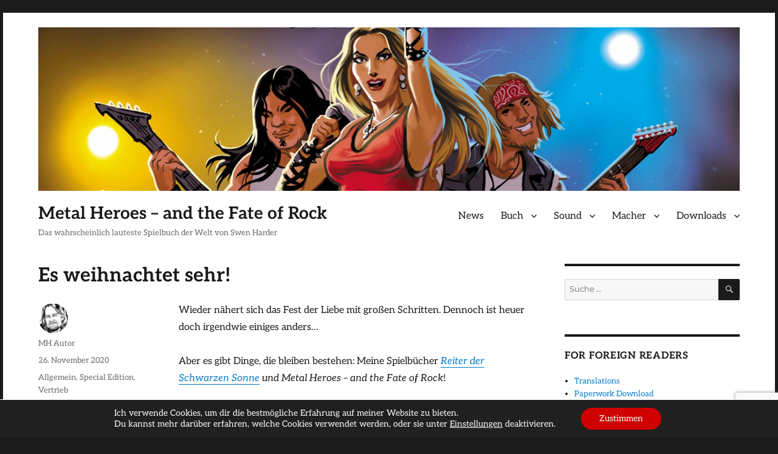

--- FILE ---
content_type: text/html; charset=utf-8
request_url: https://www.google.com/recaptcha/api2/anchor?ar=1&k=6Lddz4srAAAAAEGkXVw1owzy45Tz_5SX-gdu3uDi&co=aHR0cHM6Ly9tZXRhbC1oZXJvZXMuZGU6NDQz&hl=en&v=PoyoqOPhxBO7pBk68S4YbpHZ&size=invisible&anchor-ms=20000&execute-ms=30000&cb=pvecik444s0j
body_size: 48805
content:
<!DOCTYPE HTML><html dir="ltr" lang="en"><head><meta http-equiv="Content-Type" content="text/html; charset=UTF-8">
<meta http-equiv="X-UA-Compatible" content="IE=edge">
<title>reCAPTCHA</title>
<style type="text/css">
/* cyrillic-ext */
@font-face {
  font-family: 'Roboto';
  font-style: normal;
  font-weight: 400;
  font-stretch: 100%;
  src: url(//fonts.gstatic.com/s/roboto/v48/KFO7CnqEu92Fr1ME7kSn66aGLdTylUAMa3GUBHMdazTgWw.woff2) format('woff2');
  unicode-range: U+0460-052F, U+1C80-1C8A, U+20B4, U+2DE0-2DFF, U+A640-A69F, U+FE2E-FE2F;
}
/* cyrillic */
@font-face {
  font-family: 'Roboto';
  font-style: normal;
  font-weight: 400;
  font-stretch: 100%;
  src: url(//fonts.gstatic.com/s/roboto/v48/KFO7CnqEu92Fr1ME7kSn66aGLdTylUAMa3iUBHMdazTgWw.woff2) format('woff2');
  unicode-range: U+0301, U+0400-045F, U+0490-0491, U+04B0-04B1, U+2116;
}
/* greek-ext */
@font-face {
  font-family: 'Roboto';
  font-style: normal;
  font-weight: 400;
  font-stretch: 100%;
  src: url(//fonts.gstatic.com/s/roboto/v48/KFO7CnqEu92Fr1ME7kSn66aGLdTylUAMa3CUBHMdazTgWw.woff2) format('woff2');
  unicode-range: U+1F00-1FFF;
}
/* greek */
@font-face {
  font-family: 'Roboto';
  font-style: normal;
  font-weight: 400;
  font-stretch: 100%;
  src: url(//fonts.gstatic.com/s/roboto/v48/KFO7CnqEu92Fr1ME7kSn66aGLdTylUAMa3-UBHMdazTgWw.woff2) format('woff2');
  unicode-range: U+0370-0377, U+037A-037F, U+0384-038A, U+038C, U+038E-03A1, U+03A3-03FF;
}
/* math */
@font-face {
  font-family: 'Roboto';
  font-style: normal;
  font-weight: 400;
  font-stretch: 100%;
  src: url(//fonts.gstatic.com/s/roboto/v48/KFO7CnqEu92Fr1ME7kSn66aGLdTylUAMawCUBHMdazTgWw.woff2) format('woff2');
  unicode-range: U+0302-0303, U+0305, U+0307-0308, U+0310, U+0312, U+0315, U+031A, U+0326-0327, U+032C, U+032F-0330, U+0332-0333, U+0338, U+033A, U+0346, U+034D, U+0391-03A1, U+03A3-03A9, U+03B1-03C9, U+03D1, U+03D5-03D6, U+03F0-03F1, U+03F4-03F5, U+2016-2017, U+2034-2038, U+203C, U+2040, U+2043, U+2047, U+2050, U+2057, U+205F, U+2070-2071, U+2074-208E, U+2090-209C, U+20D0-20DC, U+20E1, U+20E5-20EF, U+2100-2112, U+2114-2115, U+2117-2121, U+2123-214F, U+2190, U+2192, U+2194-21AE, U+21B0-21E5, U+21F1-21F2, U+21F4-2211, U+2213-2214, U+2216-22FF, U+2308-230B, U+2310, U+2319, U+231C-2321, U+2336-237A, U+237C, U+2395, U+239B-23B7, U+23D0, U+23DC-23E1, U+2474-2475, U+25AF, U+25B3, U+25B7, U+25BD, U+25C1, U+25CA, U+25CC, U+25FB, U+266D-266F, U+27C0-27FF, U+2900-2AFF, U+2B0E-2B11, U+2B30-2B4C, U+2BFE, U+3030, U+FF5B, U+FF5D, U+1D400-1D7FF, U+1EE00-1EEFF;
}
/* symbols */
@font-face {
  font-family: 'Roboto';
  font-style: normal;
  font-weight: 400;
  font-stretch: 100%;
  src: url(//fonts.gstatic.com/s/roboto/v48/KFO7CnqEu92Fr1ME7kSn66aGLdTylUAMaxKUBHMdazTgWw.woff2) format('woff2');
  unicode-range: U+0001-000C, U+000E-001F, U+007F-009F, U+20DD-20E0, U+20E2-20E4, U+2150-218F, U+2190, U+2192, U+2194-2199, U+21AF, U+21E6-21F0, U+21F3, U+2218-2219, U+2299, U+22C4-22C6, U+2300-243F, U+2440-244A, U+2460-24FF, U+25A0-27BF, U+2800-28FF, U+2921-2922, U+2981, U+29BF, U+29EB, U+2B00-2BFF, U+4DC0-4DFF, U+FFF9-FFFB, U+10140-1018E, U+10190-1019C, U+101A0, U+101D0-101FD, U+102E0-102FB, U+10E60-10E7E, U+1D2C0-1D2D3, U+1D2E0-1D37F, U+1F000-1F0FF, U+1F100-1F1AD, U+1F1E6-1F1FF, U+1F30D-1F30F, U+1F315, U+1F31C, U+1F31E, U+1F320-1F32C, U+1F336, U+1F378, U+1F37D, U+1F382, U+1F393-1F39F, U+1F3A7-1F3A8, U+1F3AC-1F3AF, U+1F3C2, U+1F3C4-1F3C6, U+1F3CA-1F3CE, U+1F3D4-1F3E0, U+1F3ED, U+1F3F1-1F3F3, U+1F3F5-1F3F7, U+1F408, U+1F415, U+1F41F, U+1F426, U+1F43F, U+1F441-1F442, U+1F444, U+1F446-1F449, U+1F44C-1F44E, U+1F453, U+1F46A, U+1F47D, U+1F4A3, U+1F4B0, U+1F4B3, U+1F4B9, U+1F4BB, U+1F4BF, U+1F4C8-1F4CB, U+1F4D6, U+1F4DA, U+1F4DF, U+1F4E3-1F4E6, U+1F4EA-1F4ED, U+1F4F7, U+1F4F9-1F4FB, U+1F4FD-1F4FE, U+1F503, U+1F507-1F50B, U+1F50D, U+1F512-1F513, U+1F53E-1F54A, U+1F54F-1F5FA, U+1F610, U+1F650-1F67F, U+1F687, U+1F68D, U+1F691, U+1F694, U+1F698, U+1F6AD, U+1F6B2, U+1F6B9-1F6BA, U+1F6BC, U+1F6C6-1F6CF, U+1F6D3-1F6D7, U+1F6E0-1F6EA, U+1F6F0-1F6F3, U+1F6F7-1F6FC, U+1F700-1F7FF, U+1F800-1F80B, U+1F810-1F847, U+1F850-1F859, U+1F860-1F887, U+1F890-1F8AD, U+1F8B0-1F8BB, U+1F8C0-1F8C1, U+1F900-1F90B, U+1F93B, U+1F946, U+1F984, U+1F996, U+1F9E9, U+1FA00-1FA6F, U+1FA70-1FA7C, U+1FA80-1FA89, U+1FA8F-1FAC6, U+1FACE-1FADC, U+1FADF-1FAE9, U+1FAF0-1FAF8, U+1FB00-1FBFF;
}
/* vietnamese */
@font-face {
  font-family: 'Roboto';
  font-style: normal;
  font-weight: 400;
  font-stretch: 100%;
  src: url(//fonts.gstatic.com/s/roboto/v48/KFO7CnqEu92Fr1ME7kSn66aGLdTylUAMa3OUBHMdazTgWw.woff2) format('woff2');
  unicode-range: U+0102-0103, U+0110-0111, U+0128-0129, U+0168-0169, U+01A0-01A1, U+01AF-01B0, U+0300-0301, U+0303-0304, U+0308-0309, U+0323, U+0329, U+1EA0-1EF9, U+20AB;
}
/* latin-ext */
@font-face {
  font-family: 'Roboto';
  font-style: normal;
  font-weight: 400;
  font-stretch: 100%;
  src: url(//fonts.gstatic.com/s/roboto/v48/KFO7CnqEu92Fr1ME7kSn66aGLdTylUAMa3KUBHMdazTgWw.woff2) format('woff2');
  unicode-range: U+0100-02BA, U+02BD-02C5, U+02C7-02CC, U+02CE-02D7, U+02DD-02FF, U+0304, U+0308, U+0329, U+1D00-1DBF, U+1E00-1E9F, U+1EF2-1EFF, U+2020, U+20A0-20AB, U+20AD-20C0, U+2113, U+2C60-2C7F, U+A720-A7FF;
}
/* latin */
@font-face {
  font-family: 'Roboto';
  font-style: normal;
  font-weight: 400;
  font-stretch: 100%;
  src: url(//fonts.gstatic.com/s/roboto/v48/KFO7CnqEu92Fr1ME7kSn66aGLdTylUAMa3yUBHMdazQ.woff2) format('woff2');
  unicode-range: U+0000-00FF, U+0131, U+0152-0153, U+02BB-02BC, U+02C6, U+02DA, U+02DC, U+0304, U+0308, U+0329, U+2000-206F, U+20AC, U+2122, U+2191, U+2193, U+2212, U+2215, U+FEFF, U+FFFD;
}
/* cyrillic-ext */
@font-face {
  font-family: 'Roboto';
  font-style: normal;
  font-weight: 500;
  font-stretch: 100%;
  src: url(//fonts.gstatic.com/s/roboto/v48/KFO7CnqEu92Fr1ME7kSn66aGLdTylUAMa3GUBHMdazTgWw.woff2) format('woff2');
  unicode-range: U+0460-052F, U+1C80-1C8A, U+20B4, U+2DE0-2DFF, U+A640-A69F, U+FE2E-FE2F;
}
/* cyrillic */
@font-face {
  font-family: 'Roboto';
  font-style: normal;
  font-weight: 500;
  font-stretch: 100%;
  src: url(//fonts.gstatic.com/s/roboto/v48/KFO7CnqEu92Fr1ME7kSn66aGLdTylUAMa3iUBHMdazTgWw.woff2) format('woff2');
  unicode-range: U+0301, U+0400-045F, U+0490-0491, U+04B0-04B1, U+2116;
}
/* greek-ext */
@font-face {
  font-family: 'Roboto';
  font-style: normal;
  font-weight: 500;
  font-stretch: 100%;
  src: url(//fonts.gstatic.com/s/roboto/v48/KFO7CnqEu92Fr1ME7kSn66aGLdTylUAMa3CUBHMdazTgWw.woff2) format('woff2');
  unicode-range: U+1F00-1FFF;
}
/* greek */
@font-face {
  font-family: 'Roboto';
  font-style: normal;
  font-weight: 500;
  font-stretch: 100%;
  src: url(//fonts.gstatic.com/s/roboto/v48/KFO7CnqEu92Fr1ME7kSn66aGLdTylUAMa3-UBHMdazTgWw.woff2) format('woff2');
  unicode-range: U+0370-0377, U+037A-037F, U+0384-038A, U+038C, U+038E-03A1, U+03A3-03FF;
}
/* math */
@font-face {
  font-family: 'Roboto';
  font-style: normal;
  font-weight: 500;
  font-stretch: 100%;
  src: url(//fonts.gstatic.com/s/roboto/v48/KFO7CnqEu92Fr1ME7kSn66aGLdTylUAMawCUBHMdazTgWw.woff2) format('woff2');
  unicode-range: U+0302-0303, U+0305, U+0307-0308, U+0310, U+0312, U+0315, U+031A, U+0326-0327, U+032C, U+032F-0330, U+0332-0333, U+0338, U+033A, U+0346, U+034D, U+0391-03A1, U+03A3-03A9, U+03B1-03C9, U+03D1, U+03D5-03D6, U+03F0-03F1, U+03F4-03F5, U+2016-2017, U+2034-2038, U+203C, U+2040, U+2043, U+2047, U+2050, U+2057, U+205F, U+2070-2071, U+2074-208E, U+2090-209C, U+20D0-20DC, U+20E1, U+20E5-20EF, U+2100-2112, U+2114-2115, U+2117-2121, U+2123-214F, U+2190, U+2192, U+2194-21AE, U+21B0-21E5, U+21F1-21F2, U+21F4-2211, U+2213-2214, U+2216-22FF, U+2308-230B, U+2310, U+2319, U+231C-2321, U+2336-237A, U+237C, U+2395, U+239B-23B7, U+23D0, U+23DC-23E1, U+2474-2475, U+25AF, U+25B3, U+25B7, U+25BD, U+25C1, U+25CA, U+25CC, U+25FB, U+266D-266F, U+27C0-27FF, U+2900-2AFF, U+2B0E-2B11, U+2B30-2B4C, U+2BFE, U+3030, U+FF5B, U+FF5D, U+1D400-1D7FF, U+1EE00-1EEFF;
}
/* symbols */
@font-face {
  font-family: 'Roboto';
  font-style: normal;
  font-weight: 500;
  font-stretch: 100%;
  src: url(//fonts.gstatic.com/s/roboto/v48/KFO7CnqEu92Fr1ME7kSn66aGLdTylUAMaxKUBHMdazTgWw.woff2) format('woff2');
  unicode-range: U+0001-000C, U+000E-001F, U+007F-009F, U+20DD-20E0, U+20E2-20E4, U+2150-218F, U+2190, U+2192, U+2194-2199, U+21AF, U+21E6-21F0, U+21F3, U+2218-2219, U+2299, U+22C4-22C6, U+2300-243F, U+2440-244A, U+2460-24FF, U+25A0-27BF, U+2800-28FF, U+2921-2922, U+2981, U+29BF, U+29EB, U+2B00-2BFF, U+4DC0-4DFF, U+FFF9-FFFB, U+10140-1018E, U+10190-1019C, U+101A0, U+101D0-101FD, U+102E0-102FB, U+10E60-10E7E, U+1D2C0-1D2D3, U+1D2E0-1D37F, U+1F000-1F0FF, U+1F100-1F1AD, U+1F1E6-1F1FF, U+1F30D-1F30F, U+1F315, U+1F31C, U+1F31E, U+1F320-1F32C, U+1F336, U+1F378, U+1F37D, U+1F382, U+1F393-1F39F, U+1F3A7-1F3A8, U+1F3AC-1F3AF, U+1F3C2, U+1F3C4-1F3C6, U+1F3CA-1F3CE, U+1F3D4-1F3E0, U+1F3ED, U+1F3F1-1F3F3, U+1F3F5-1F3F7, U+1F408, U+1F415, U+1F41F, U+1F426, U+1F43F, U+1F441-1F442, U+1F444, U+1F446-1F449, U+1F44C-1F44E, U+1F453, U+1F46A, U+1F47D, U+1F4A3, U+1F4B0, U+1F4B3, U+1F4B9, U+1F4BB, U+1F4BF, U+1F4C8-1F4CB, U+1F4D6, U+1F4DA, U+1F4DF, U+1F4E3-1F4E6, U+1F4EA-1F4ED, U+1F4F7, U+1F4F9-1F4FB, U+1F4FD-1F4FE, U+1F503, U+1F507-1F50B, U+1F50D, U+1F512-1F513, U+1F53E-1F54A, U+1F54F-1F5FA, U+1F610, U+1F650-1F67F, U+1F687, U+1F68D, U+1F691, U+1F694, U+1F698, U+1F6AD, U+1F6B2, U+1F6B9-1F6BA, U+1F6BC, U+1F6C6-1F6CF, U+1F6D3-1F6D7, U+1F6E0-1F6EA, U+1F6F0-1F6F3, U+1F6F7-1F6FC, U+1F700-1F7FF, U+1F800-1F80B, U+1F810-1F847, U+1F850-1F859, U+1F860-1F887, U+1F890-1F8AD, U+1F8B0-1F8BB, U+1F8C0-1F8C1, U+1F900-1F90B, U+1F93B, U+1F946, U+1F984, U+1F996, U+1F9E9, U+1FA00-1FA6F, U+1FA70-1FA7C, U+1FA80-1FA89, U+1FA8F-1FAC6, U+1FACE-1FADC, U+1FADF-1FAE9, U+1FAF0-1FAF8, U+1FB00-1FBFF;
}
/* vietnamese */
@font-face {
  font-family: 'Roboto';
  font-style: normal;
  font-weight: 500;
  font-stretch: 100%;
  src: url(//fonts.gstatic.com/s/roboto/v48/KFO7CnqEu92Fr1ME7kSn66aGLdTylUAMa3OUBHMdazTgWw.woff2) format('woff2');
  unicode-range: U+0102-0103, U+0110-0111, U+0128-0129, U+0168-0169, U+01A0-01A1, U+01AF-01B0, U+0300-0301, U+0303-0304, U+0308-0309, U+0323, U+0329, U+1EA0-1EF9, U+20AB;
}
/* latin-ext */
@font-face {
  font-family: 'Roboto';
  font-style: normal;
  font-weight: 500;
  font-stretch: 100%;
  src: url(//fonts.gstatic.com/s/roboto/v48/KFO7CnqEu92Fr1ME7kSn66aGLdTylUAMa3KUBHMdazTgWw.woff2) format('woff2');
  unicode-range: U+0100-02BA, U+02BD-02C5, U+02C7-02CC, U+02CE-02D7, U+02DD-02FF, U+0304, U+0308, U+0329, U+1D00-1DBF, U+1E00-1E9F, U+1EF2-1EFF, U+2020, U+20A0-20AB, U+20AD-20C0, U+2113, U+2C60-2C7F, U+A720-A7FF;
}
/* latin */
@font-face {
  font-family: 'Roboto';
  font-style: normal;
  font-weight: 500;
  font-stretch: 100%;
  src: url(//fonts.gstatic.com/s/roboto/v48/KFO7CnqEu92Fr1ME7kSn66aGLdTylUAMa3yUBHMdazQ.woff2) format('woff2');
  unicode-range: U+0000-00FF, U+0131, U+0152-0153, U+02BB-02BC, U+02C6, U+02DA, U+02DC, U+0304, U+0308, U+0329, U+2000-206F, U+20AC, U+2122, U+2191, U+2193, U+2212, U+2215, U+FEFF, U+FFFD;
}
/* cyrillic-ext */
@font-face {
  font-family: 'Roboto';
  font-style: normal;
  font-weight: 900;
  font-stretch: 100%;
  src: url(//fonts.gstatic.com/s/roboto/v48/KFO7CnqEu92Fr1ME7kSn66aGLdTylUAMa3GUBHMdazTgWw.woff2) format('woff2');
  unicode-range: U+0460-052F, U+1C80-1C8A, U+20B4, U+2DE0-2DFF, U+A640-A69F, U+FE2E-FE2F;
}
/* cyrillic */
@font-face {
  font-family: 'Roboto';
  font-style: normal;
  font-weight: 900;
  font-stretch: 100%;
  src: url(//fonts.gstatic.com/s/roboto/v48/KFO7CnqEu92Fr1ME7kSn66aGLdTylUAMa3iUBHMdazTgWw.woff2) format('woff2');
  unicode-range: U+0301, U+0400-045F, U+0490-0491, U+04B0-04B1, U+2116;
}
/* greek-ext */
@font-face {
  font-family: 'Roboto';
  font-style: normal;
  font-weight: 900;
  font-stretch: 100%;
  src: url(//fonts.gstatic.com/s/roboto/v48/KFO7CnqEu92Fr1ME7kSn66aGLdTylUAMa3CUBHMdazTgWw.woff2) format('woff2');
  unicode-range: U+1F00-1FFF;
}
/* greek */
@font-face {
  font-family: 'Roboto';
  font-style: normal;
  font-weight: 900;
  font-stretch: 100%;
  src: url(//fonts.gstatic.com/s/roboto/v48/KFO7CnqEu92Fr1ME7kSn66aGLdTylUAMa3-UBHMdazTgWw.woff2) format('woff2');
  unicode-range: U+0370-0377, U+037A-037F, U+0384-038A, U+038C, U+038E-03A1, U+03A3-03FF;
}
/* math */
@font-face {
  font-family: 'Roboto';
  font-style: normal;
  font-weight: 900;
  font-stretch: 100%;
  src: url(//fonts.gstatic.com/s/roboto/v48/KFO7CnqEu92Fr1ME7kSn66aGLdTylUAMawCUBHMdazTgWw.woff2) format('woff2');
  unicode-range: U+0302-0303, U+0305, U+0307-0308, U+0310, U+0312, U+0315, U+031A, U+0326-0327, U+032C, U+032F-0330, U+0332-0333, U+0338, U+033A, U+0346, U+034D, U+0391-03A1, U+03A3-03A9, U+03B1-03C9, U+03D1, U+03D5-03D6, U+03F0-03F1, U+03F4-03F5, U+2016-2017, U+2034-2038, U+203C, U+2040, U+2043, U+2047, U+2050, U+2057, U+205F, U+2070-2071, U+2074-208E, U+2090-209C, U+20D0-20DC, U+20E1, U+20E5-20EF, U+2100-2112, U+2114-2115, U+2117-2121, U+2123-214F, U+2190, U+2192, U+2194-21AE, U+21B0-21E5, U+21F1-21F2, U+21F4-2211, U+2213-2214, U+2216-22FF, U+2308-230B, U+2310, U+2319, U+231C-2321, U+2336-237A, U+237C, U+2395, U+239B-23B7, U+23D0, U+23DC-23E1, U+2474-2475, U+25AF, U+25B3, U+25B7, U+25BD, U+25C1, U+25CA, U+25CC, U+25FB, U+266D-266F, U+27C0-27FF, U+2900-2AFF, U+2B0E-2B11, U+2B30-2B4C, U+2BFE, U+3030, U+FF5B, U+FF5D, U+1D400-1D7FF, U+1EE00-1EEFF;
}
/* symbols */
@font-face {
  font-family: 'Roboto';
  font-style: normal;
  font-weight: 900;
  font-stretch: 100%;
  src: url(//fonts.gstatic.com/s/roboto/v48/KFO7CnqEu92Fr1ME7kSn66aGLdTylUAMaxKUBHMdazTgWw.woff2) format('woff2');
  unicode-range: U+0001-000C, U+000E-001F, U+007F-009F, U+20DD-20E0, U+20E2-20E4, U+2150-218F, U+2190, U+2192, U+2194-2199, U+21AF, U+21E6-21F0, U+21F3, U+2218-2219, U+2299, U+22C4-22C6, U+2300-243F, U+2440-244A, U+2460-24FF, U+25A0-27BF, U+2800-28FF, U+2921-2922, U+2981, U+29BF, U+29EB, U+2B00-2BFF, U+4DC0-4DFF, U+FFF9-FFFB, U+10140-1018E, U+10190-1019C, U+101A0, U+101D0-101FD, U+102E0-102FB, U+10E60-10E7E, U+1D2C0-1D2D3, U+1D2E0-1D37F, U+1F000-1F0FF, U+1F100-1F1AD, U+1F1E6-1F1FF, U+1F30D-1F30F, U+1F315, U+1F31C, U+1F31E, U+1F320-1F32C, U+1F336, U+1F378, U+1F37D, U+1F382, U+1F393-1F39F, U+1F3A7-1F3A8, U+1F3AC-1F3AF, U+1F3C2, U+1F3C4-1F3C6, U+1F3CA-1F3CE, U+1F3D4-1F3E0, U+1F3ED, U+1F3F1-1F3F3, U+1F3F5-1F3F7, U+1F408, U+1F415, U+1F41F, U+1F426, U+1F43F, U+1F441-1F442, U+1F444, U+1F446-1F449, U+1F44C-1F44E, U+1F453, U+1F46A, U+1F47D, U+1F4A3, U+1F4B0, U+1F4B3, U+1F4B9, U+1F4BB, U+1F4BF, U+1F4C8-1F4CB, U+1F4D6, U+1F4DA, U+1F4DF, U+1F4E3-1F4E6, U+1F4EA-1F4ED, U+1F4F7, U+1F4F9-1F4FB, U+1F4FD-1F4FE, U+1F503, U+1F507-1F50B, U+1F50D, U+1F512-1F513, U+1F53E-1F54A, U+1F54F-1F5FA, U+1F610, U+1F650-1F67F, U+1F687, U+1F68D, U+1F691, U+1F694, U+1F698, U+1F6AD, U+1F6B2, U+1F6B9-1F6BA, U+1F6BC, U+1F6C6-1F6CF, U+1F6D3-1F6D7, U+1F6E0-1F6EA, U+1F6F0-1F6F3, U+1F6F7-1F6FC, U+1F700-1F7FF, U+1F800-1F80B, U+1F810-1F847, U+1F850-1F859, U+1F860-1F887, U+1F890-1F8AD, U+1F8B0-1F8BB, U+1F8C0-1F8C1, U+1F900-1F90B, U+1F93B, U+1F946, U+1F984, U+1F996, U+1F9E9, U+1FA00-1FA6F, U+1FA70-1FA7C, U+1FA80-1FA89, U+1FA8F-1FAC6, U+1FACE-1FADC, U+1FADF-1FAE9, U+1FAF0-1FAF8, U+1FB00-1FBFF;
}
/* vietnamese */
@font-face {
  font-family: 'Roboto';
  font-style: normal;
  font-weight: 900;
  font-stretch: 100%;
  src: url(//fonts.gstatic.com/s/roboto/v48/KFO7CnqEu92Fr1ME7kSn66aGLdTylUAMa3OUBHMdazTgWw.woff2) format('woff2');
  unicode-range: U+0102-0103, U+0110-0111, U+0128-0129, U+0168-0169, U+01A0-01A1, U+01AF-01B0, U+0300-0301, U+0303-0304, U+0308-0309, U+0323, U+0329, U+1EA0-1EF9, U+20AB;
}
/* latin-ext */
@font-face {
  font-family: 'Roboto';
  font-style: normal;
  font-weight: 900;
  font-stretch: 100%;
  src: url(//fonts.gstatic.com/s/roboto/v48/KFO7CnqEu92Fr1ME7kSn66aGLdTylUAMa3KUBHMdazTgWw.woff2) format('woff2');
  unicode-range: U+0100-02BA, U+02BD-02C5, U+02C7-02CC, U+02CE-02D7, U+02DD-02FF, U+0304, U+0308, U+0329, U+1D00-1DBF, U+1E00-1E9F, U+1EF2-1EFF, U+2020, U+20A0-20AB, U+20AD-20C0, U+2113, U+2C60-2C7F, U+A720-A7FF;
}
/* latin */
@font-face {
  font-family: 'Roboto';
  font-style: normal;
  font-weight: 900;
  font-stretch: 100%;
  src: url(//fonts.gstatic.com/s/roboto/v48/KFO7CnqEu92Fr1ME7kSn66aGLdTylUAMa3yUBHMdazQ.woff2) format('woff2');
  unicode-range: U+0000-00FF, U+0131, U+0152-0153, U+02BB-02BC, U+02C6, U+02DA, U+02DC, U+0304, U+0308, U+0329, U+2000-206F, U+20AC, U+2122, U+2191, U+2193, U+2212, U+2215, U+FEFF, U+FFFD;
}

</style>
<link rel="stylesheet" type="text/css" href="https://www.gstatic.com/recaptcha/releases/PoyoqOPhxBO7pBk68S4YbpHZ/styles__ltr.css">
<script nonce="4ZT0A603jBGtBRMUZ2jdOQ" type="text/javascript">window['__recaptcha_api'] = 'https://www.google.com/recaptcha/api2/';</script>
<script type="text/javascript" src="https://www.gstatic.com/recaptcha/releases/PoyoqOPhxBO7pBk68S4YbpHZ/recaptcha__en.js" nonce="4ZT0A603jBGtBRMUZ2jdOQ">
      
    </script></head>
<body><div id="rc-anchor-alert" class="rc-anchor-alert"></div>
<input type="hidden" id="recaptcha-token" value="[base64]">
<script type="text/javascript" nonce="4ZT0A603jBGtBRMUZ2jdOQ">
      recaptcha.anchor.Main.init("[\x22ainput\x22,[\x22bgdata\x22,\x22\x22,\[base64]/[base64]/[base64]/KE4oMTI0LHYsdi5HKSxMWihsLHYpKTpOKDEyNCx2LGwpLFYpLHYpLFQpKSxGKDE3MSx2KX0scjc9ZnVuY3Rpb24obCl7cmV0dXJuIGx9LEM9ZnVuY3Rpb24obCxWLHYpe04odixsLFYpLFZbYWtdPTI3OTZ9LG49ZnVuY3Rpb24obCxWKXtWLlg9KChWLlg/[base64]/[base64]/[base64]/[base64]/[base64]/[base64]/[base64]/[base64]/[base64]/[base64]/[base64]\\u003d\x22,\[base64]\x22,\x22SMK2w5TDs1tIw6J1LsOPw4EMX8KgNiBJw54GasOUOggJw7Y9w7hjwqBlczJVAgbDqcOYXBzChRsGw7nDhcKYw7/Dq07DuWfCmcK3w7Mew53DjEhqHMOvw4Eaw4bCmyrDqgTDhsOSw7rCmRvCsMO3woPDrVDDmcO5wr/CtsKwwqPDu3gGQMOaw6IUw6XCtMO6cHXCosOvbGDDviXDnQAiwrvDlgDDvHrDocKOHnDCosKHw5FUeMKMGT0xIQTDikEowqx9IAfDjX/DnMO2w60OwqZew7FANMODwrpCCMK5wr4ZTiYXw53DkMO5KsOyayc3wrdWWcKbwpRCIRhpw6PDmMOyw6UxUWnCj8OxB8ORwpfCi8KRw7TDrRXCtsK2ODTDql3CpUTDnTNKKMKxwpXChxrCoXcjaxLDviA3w5fDr8OYMUY3w71Hwo84wp/[base64]/wojDvl0rM1nDrl7DiMKVw5XDpjw/w4HChsOUBMOkMEsDw6rCkG0NwppyQMOkwoTCsH3Ch8KqwoNPEcOmw5HCliPDrTLDiMKTOTRpwr0DK2d9bMKAwr0KNz7CkMO8wr4mw4DDqcK8Kh8wwqZ/wovDgcKCbgJWdsKXMHBOwrgfwpPDiU0rEsKKw74YLG9BCH9oIksww7shbcO5McOqTRLCssOIeFTDv0LCrcKxZcOOJ0EbeMOsw498fsOFRgPDncOVN8Ktw4NewpoJGnfDgcO2UsKyc17Cp8Kvw50ow5MEw4HCssO/w713T104e8Kpw7cXEMO1woEZwo5/wopDGsK2QHXCgcOOP8KTfcO8JBLCmMO3woTCnsO/akhOw5fDmD8jJhHCm1nDgSofw6bDjDnCkwYKW2HCnmN0woDDlsO+w53DtiIUw5TDq8OCw6XCnj0fCsK9wrtFwrlWL8OPAyzCt8O7MsK9FlLCnsKbwoYGwr4UPcKJwp3CiwIiw7jDlcOVIB/[base64]/Dg3PDjVRbwobDmR8ow4o7wq08L8Oww7BMIW7CusKmw41wPTAFKMKow6PDkV0nGRfDsSDCjsOuwq9Jw47Dp2TDqcKXcsOHwoXCt8OLw5oDw6Rww7PDpsO0w712wodBwoDCkcOoAsOLXMKraXs1c8Ojw4/CrMOba8KGw6HCumrDncKJYCvDssOBIyFVwqp7WcOZZ8KKHMOOIcKjw7vDgRZ1wp1Rw7g/woAVw77CqMKPwrjDuULDuFXDokhAP8OKPcO5wqFbw7DDv1vDpMOtWMOnw5cCU2giw5Edw7YqWsKYw7cDayocw4PCsmgORcKfX2LChhlxwqwKfDDDqsO5fcOjw5fCszEZw73CusKSbRbDn1lJw4klKsKobcOsDiBDPsKYw6bDo8OMPApPcBAEw5DCpW/CpXTDi8OeXQMRUMKnN8OOwrx9NMOkw4HCsADDhw/CmTLCjGhEwq11WmtEw5TDu8KYQiTDjcOWwrPCh2B7wrwnw4rClF/[base64]/DlMKjwpsMw40zw6rDiiDCuMK6w5E5w4p/w41XwpZrJcKuFk3Do8Odwq3DosOePMKow5bDmkICWsOndVzDgXFKSMKvHsOLw4BcZlZdwqEnwqTCusOAeFPDmcKwFMOQLsOow5TCpyxZZMKZwp9EK1nCqxPCozbDnsK7wot4FUjCgMKMworDoTRBdMO0w6fDsMKwYlXDp8OkwpwZJkNVw6syw6/Dr8OtH8Ojw7rCpMKEw5kzw5lDwpYuw4TDq8K4Y8OcQGLCt8KXQmcDPVzCrw5RQR/CusKCGcO/woodw7Few7ZLw6HCgMK/woB+w5/CiMKqw7Zmw4fDjcOywq4LAcOnMMONd8OtFFBLJzHCoMOWAMKrw6TDscK3w4bCjm8YwpzCnV49Dl3CqUvDknjCqsO5cTTCsMK5PCM4w7PCv8KCwpdLUsKiw4ECw68qwpgbSQ19a8KBwpZZwq7ClXXDncK4OwnCqjXDm8K1wo5rSGxSHS/CkcOWVMKYTcK+ccOCw7IgwpfDh8OGF8O9wqhtE8ORN1DDhhVWworCi8Ozw78Dw6DCmcKuwpc7W8KxWcKMMcKEdMOyJX/DgR8cw60bwpTDsDoiwpLCmcKmw73CqzsMD8KlwoZFX2INw7xNw5h8CsKsQsKOw5XDkAcSQcKbAH/[base64]/wrd9w6vDmMKuE8KSwpF9KhUtU8KAwq12MSI9ZjgCwpHDocO1OcKyN8OlFCvChHnCk8KdIcKObGtHw5nDjsO1bcOwwpIfGcK9BTPDqcOMw6PDln7Dv29Iw4TCsMOew6wHZl10KMKWCD/CqTXCpnY0wpXCkcOJw5XDsgbDoA5uJR1RGMKPwrAlFcOkw7p5wrpTK8Kdwr/DgsOpw5gbw5zCnBhlCArCocOYw70CY8O6w7HCh8KVw7rCg0kqwqpcGTB+bikKw7psw4pMw758ZcKYDcOdwr/Dk1p5esORw6PDjMKkHUdww6vCgXzDlGTDshnCt8KxelZCIMOzb8Otw4Zkw7PCiW7Cr8K8w7XCkcKMw6IOZUhLccOHBzjCksOgNx8mw7g5w7HDq8ODw7fCnMOYwpvCoilQw4fCh8KVwphywr7DqgZbwqHDhMKGw5NOwrtJCcOGGcOHwrLDkGZjHjZlw4/DtMKDwrXCilTDgm/[base64]/DoAbDugjChcOZbzwsw7oxwrLDvsOteFTCoHDDjjwQw57DqcKJFMKhwrUiw5FFwovClcOcX8OVCGHCvsKKwo/DpADCpzDDsMKiw49MLcOMU3NFScKyEMKfDcK7ERIuB8KFwpUkD1vCjcKpRsOow7tawrUeR1Zkw51rwr7DjsKyX8K0woJSw5fDmcK/wpPDtUshVcO1woHCoknDvcO7woQJwrt2worCiMKLw7LClgZSw61nw4diw4fCpxfDhH9BZnhaDcK6w74iacObw5jDnUjDhMOdw5lpYcOQV3XDpsKjAThubw8qwr15wptYa3vDosOyWXTDtMKZDXknwpFrUcOPw6HCuxvCiUzCkXXDrcKBwp/ChsOlTsK9XW3Dt0V6w4VJNsOiw6Ixw44sCMOGHiXDvcKMPMKYw7PDvsO/[base64]/DlsOYJcKOEcKwJnERwpcmwo7DnsOqWMKKeU5TPcKTBxnDmRDDr0/DqsOzM8O0w4ByDcOow6DDshsGwpLDtcO8ZMOww43DpzXDigMGwoY/woEnwodow6oVwqBxYMKMZMK7w5nDisOhBsKLNyzDiBM9T8OtwrDCrsO0w59vUcOMOsOTworDqMOoWVJxwqrCvnzDmMOnAsOmw5XCpBrCgRR1eMOQGA5VMcOqw4VLwr4ww5bCrsOQHANVw4rCnAXDiMK5djl0w53CmmPCicORwpLDpl/CmzYDCQvDrjcoFsKhwoXDkAjCrcO6Rj3CrxxDLnNQScK4R2DCusKlwptpwp16w6FTH8K9wrTDqcOvw7jDgkPCmmAJLMKgGsOeEnnCgMOwZiQxZcOMXEV3HjXDhMOxwpHDslHDssKMw7cGw7w6wroGwqZ/[base64]/GHpbwoZuw698w6/DjEvCrsO5w6cmwpYuw6bDn11eIlrDmCjCpGFCOQsVZ8KrwqBKb8OwwqLDl8KVLMOnwrvCp8OfOzpfFAfDi8OTw59OOkPDuxgBOnNbRcOyD3/Cr8Kow7hDHmJtfQfCvsKiE8KAFsKpw4PCjsO+O2LDo0LDpAYxw5XDgsOzfUfCg3UOb3fCgHcJw5Z5IsOFJWTDt1vDjMONX2QkTgfCvhgdw5gBUXUVwr8Hwp05XUjDjMOdwpHCqmkuRcKBI8O/asOJSAQ2JMKtFMKKwrF/[base64]/[base64]/csKowojCgDHCi8KLA8ODBDvDrRpYwobCuSPCowEtacKjwoLDszHCmMO1BcKZMFgbQ8Ksw4Q1GwrCpTvCoWhBHsOYV8OGwprDuT7DmcOaQXnDiTvCml8aQcKEw4DCuDjCgQrCrHHDkmnDvHzCrAZGWz7Cp8KJB8O0wqXCusK5SSw/wojDlMOZwoArUjA1HsKNwpFKNMOxw6lKw4nCosKrOVgewp3CnhYAw6rDv1RKwoEnw4VFS1XCmsONw7TChcKjVAnCjkXCoMOXGcO/wplgQG7DkA/CuUgEb8Oew6lvb8OROxDCvU/DvwFDw5pVLlfDrMKRwrFwwovDqULDmEFQNg9eDMOoVwAEw6pDG8O8w5Zuwr8PTlEPwpoWw4jDrcOcM8O9w4jCoi3DlGs+SkPDj8KEMnFtwo/CqB/CqsK0wpopZSzDgcO4FGzCnsO2Pi0wVsKWccOkw45DREjDj8Onw77DonXCj8O5esKaTMKSecOzYAV+O8Krw7DCrE4twp1LHxLDiTzDiRzCnsOIJAwHw6PDi8OFwrHCocOFwqA5wq9rw74Cw7hkwqcZwp/DsMKQw4xjw5xPZ2XCicKOwpQew6lpw55CM8OEBcKiw6rCssOpw6kkAm7Dr8Osw7HCvHzDmcKpw5jCjsOVwrt/U8OAZ8KBQcOebMKNwoI9aMOSXyFWwoHCmTU7w6EZw6bDuyTDpMOzccOsQCfDpMKJw7XDiylkw6sgJDZ4w4cyZMOjY8OmwocxfDF9wppNOgHCvxFxbsOYVxobWMKEw6fCpCpUWsKIdMKYYMOPdQnCtm/ChMO/wrjDnsOpwrfDocO/FMKYwrg+E8KUwrQTw6TCuQ8Ow5FNw4vDii7DjhwsGcOCCcOETAJQwo0HfcOcEcOjKjl2Ci3Dhg3DlWnCmhzDs8OEQcOSwpDDuCNEwo4/ZMKCEAXCi8KXw4d4S0V1wrg/w6VaSMOWwoMNMEnDuyE8woVhwrcydWArwrrDqsONRGnCqinCosKvRMK+D8OWYAZ6aMKTw4LCosKMwqhrXMK+w5p8Eys7fiLDiMOQwoU/[base64]/Co2UjQMOFBgBpOcONL8O7CA7Ci28cLnUGNAUqV8KzwpJzw7MbwpzDn8OdOsKmJsO6w4fChMOAeWfDjsKcw67DuwA7wptzw6LCt8OjF8KvEsO6Bwh/[base64]/DhMKiwoR9w4dywrjDt8OFw53DgGoUbjZWwq9oSnAvBSLDpMK1wq1PSmpqI0gvwobCs0/DtD7DhzDCoATDlcKcaA8mw5DDjihcw5vCtcOIFzTDmMOrT8KBwpU4H8KiwrcWKhzDhkjDv0TDgG9fwrlfw7g+XsKtwronwpFGJDpYw6nDtTjDjVsXw4xDfyvCvcKuajAhwrEoEcO2RsOhwp/[base64]/[base64]/[base64]/Ck8K9wpjDjRNkwp8ZdsOzwrViwqRQwoXDgcOdNRbDkgvCkztPw4ciOcO0wr/DhcKWRsOjw5XCsMKew7tPETLDr8K8wo/ChsOcbUHDgH9owpTDvAMlw43ChF/DqF0dVEBiQsOyDllCeFbDoiTCn8O8wq/[base64]/BmBiRU/CnkTDtlXCo8OXwptwwpDCi8KiBWJAajVrw4pRAMOQw7DDj8O2w6AqZMKaw4BzYcO0wqhdRMO5NHnDmMKGczzClMOYNFw9DMOLw7xIZwZyH3/Cn8OxWV0LKGDCvkwww67CoAhRwqbChh3DgD9Zw4TCkMOiRRrCg8K3NsKKw7ZXRsOgwqR+w7lAwpzCn8OxwqEAXSDDr8OoMXM6wqnCvjhrJ8OVAyDDmGcRSWDDmcKFRHTCqcKYw4Bzw6vChsKpMcKnXhDDgsOoCG13HxkRAsOoJFNUw7dyKsKLw7jCmQs/[base64]/CkR0Pw7/CpsKVe3QNUsOGSxjDm8OfwpTDtC8GMcKIIUHDpMKxVTchTMOSf2hRw4LCuHoDw7o8LX/[base64]/DlcKtCsK4RSLDocK/[base64]/CpsK2w6ppasKafwvCvBvDqcOiw500bcOBwqZSCcOxwrTCksKow7/DmMKRw51Pw4YOaMOKwrUtwpLCjh5gM8OQw4jCt3phwrvCpcO7BU1iw4p7wpjCncKMwpMNA8K3wrVYwoLDjMOeBsK8JcO3w5w1PBrCqcOYw5Z9cg3CnjbDswE6wpnDsVRuw5LCv8OpOcOaPmZbwpTCvsKQIU7CvsK/IGXDhWbDrirCtjgoQMOXPsKcQMOrw4prw68XwoXDgcKNwqTCjjTCj8OfwqsWw4/CmGnDl0hEOhQkER/CkcKfwokNBsO/w5phwq0OwqcecMK7w4rChsOCRglfP8Olwq9Zw5fCrSZ7McOqZ3rCnsO/L8KjfsObwop+w45NbMKFM8KgMMO6w4HDi8Ozw4rCgcOxIQbCjMO0w4Urw4vDj3F7woFwwqnDgSIfwp/CgVd5wqrDn8K4Gy8IM8KBw6leNXzDi33Dg8KDwpkTw4bColXDjsOAw4EVU1kWw50nwr/Ch8KtZsKgw5fDiMKGwqoSw6DCrsOiwq0sFcKrwpoxw63Chl4QKVdFw4rDsEB6w5LCs8Kgc8Orw5RpV8ONVMO7w48qwrDCpsK/[base64]/DiALChsKFRcOaPXQZJx1Nw77DiMKTw5cUwpd6w5phw7xJIHFxG0kBwp/Cg0kaJsONworDt8K7KznCtsOxCGZ6w79Mc8OWwo/DhMO8w4l/OklBwqNIfcK6LTTDncKfwo92w5/DksO2HMKMNMOgY8OKLMOow5nDscK/w73DinLCj8KUScOnw6E+XHrDvBzCqsOKw6vCv8Kiw4LCoE7CosOawpcBd8K7RcK1XWMQw6t/w7UYP1oRDsKIAhvDqRvClMObcBLCpzPDnUo+M8OBw7LCjcO/w70Qw4AVw5gtesKqccOFFMO7wos6WMKwwpkQOVnCmsK7YcKwwqjCnMOiCsKnChjCgXNiw79obB/Ciho8P8KbwrrDnXzDnDp/[base64]/IcOtwqJjw4ZzwoRmHcOMwrLChsOdw4rDgcOowr8vUcONMVvDgwo7wpQQw59nI8KoESBEPAvCi8KWSjNWHWR4w7Zbw5/CoCHCnTFmwqw+bsOKZsOSw4ATY8OBOF81wr3Ci8KzdMOzwoLDtENfQMK7wrPDncKtRTDDtMKpA8Oww6XCj8KvJsKeCcOHwpTClS4Jw5wNwrzCpENYVMKDZyhvwrbClj3CpcOvVcO7R8Otw7fCt8OTDsKDwr3DmMO3wqNmVGo7wqjCusK0w5JKTMOEXcKlwpB/XMKGwrlyw4bCksOzW8Oxw7DDqcO5JiDDnB3DlcKTw7vCi8KHQHlZPsO9dsOlwowkwqoyJUcgThYpwq/ChXfCtcKlOyXDilvDnm8fUmfDnAYGGcK+asOZWkHCuUjDmMKEwqBiwrErLhzDvMKRwpAEOlbCjSDDkXJSFMO/woLDmz4Fw5vCiMOTHl4MwpjCgsO/Fg7CkXASw6lmWcK0KMKlw7DDkH/DocKMwr3DuMKMw6N3LcOIw5TCqEprw7nDt8KEZSXCuEs9DhLDj1bDlcOzwqhaDRzClUvDmMOZw4cCw4TDiSHDhgQpw4jDuSDCp8KRBmILQjXCuDjDncKlwrfChsKbVlvCp1/Dv8OgVcOAw4fDgh5Ow68UOcKRTRZza8Oow7cuwrbDh2ZSdcKuPRVYw5zDs8KswpnDlsKxwqXCucKyw514FsO4wqMjwr/DrMKnNUcpw7DCmcKew6HCi8KsXsKFw40iJnZIw44KwoByZERGw44cW8KTwokEJifDhTghQELCnsOaw4PDpsOowp9jKW/DoQ3CtjfCh8OEASfCtjjClcKcwohKwpXDmsKlSMK5wpRiFiIlw5TDicKbekU6LcOAIsOoJWfDisOCw4RJT8KgADNRw6/Du8KtZ8Olw7DCoR/CiWkgYD4Fbw3Dn8KdwobDr3EaOsK8OsOIw53CscO0dsKywqsQGsOsw6ozwq1bw6rDv8KJIMOiwpHDu8KcW8Ocw6/DvsKrwoXDsEnCqDBaw5AXdMKnw4DCs8KoOcK5w5bDvMKiJxIbw5DDv8OJTcKPcsKXwrwhYsOLPMOBw7xucsKwWh1DwrrCt8OdLB9BEsKLwqDCpRJceTzCncKEGcOEakkgYznDp8KFDxNAQHNsE8OiVgDCn8OqUMOCb8ORwpvDm8OlaW3DsVdSw5XCk8Khwr7DlMKHTk/CswPDmsOYwpY3VinCssKgw7rCr8KRIcKcw7skSU7CvX0SFyvDrMKfFz7DggDDsR9ZwrgvSRfCsUgFw5HDtgUCwqDCkMOnw7DCjAnCmsKhwpRbwrzDssO3w40hw6pswpLDljjClMOFIWc+eMKzGCY1G8Okwp/CvcO+w5vDncODw6bCvsKwDHjCvcONw5TDi8OsAhArw7ppaxBBZMKcKcOia8KHwot6w4MhBUkGw63DvXFuw5Fxw7vCoU1HwrvCpsK2wrzCrgoaQABULyjCmcKRJDwxwr5Ke8KQw45qVsOpC8OHw4zDmC7CpMOUw63Ds19Ew5/DmlrCtcKBSMKAw6PCpi1Rw706FMO9w4tpLxbClFMcMMO7wr/DtcKPwo3CpB4pwqADHnbDoQPCqHrDu8OxTwUvw5DDk8Ogw73DiMK+wpHChcOzOU/CpMOJw4HCqSQPwpvDlnfDjcOaJsK8wqTCkMO3fzXDth7ChcOnFcOrwqTDvX8lw6fDucOrwr5tHcKJQh3CisKHcQJQw4DClkRrRsOIwplXY8K3w6FQwrw/w7Mxw7QMT8Knw67CosKQwrPDn8KgHXrDr3zDm27Cng4Qwq3CkzA4RcKww4ZpOMKJQDgBOmNHVcO9w5XCmcKow6LCncKWeMOjI21mOcKqdlUow4/CncKMw4LCicObw60Gw6hZDcOewqXCjjHDiH9Qw6RVw59two3Ckm07InxDwrtdw6/Ci8KbXUskRcOdw4I8RmlZwq53w5AADwsJwoXCv0jDpkkXacKtaBXChMO+Lg0jGkPCtMOSwq3CiVcMcsK7w5LCkRNoPUnDmQDDs0sFwqd4H8Kcw5bCnsK3XSEVw4TCmyjCiBthwpEhw4TCu2cTUzwdwrnCvsKbJMKeUg/CsVrDjMKEwrfDq0ZnSMK9TVTDoxvCkcOdwpt9WhPCkcKBcTBZBQbDu8KQwod1w6LDrcOkwrrCkcOOw77Cl3bDixo7DXoWw7vCpcKuVgPDncOqwqNbwrXDvMOEwqbCisOkw5vCvcOJwo/DuMKqCsOiMMKuwrTCqSR8w7jCgnYVeMObIDsUK8O7w49iwpxlw7PDnMO0blxWw6pxW8KTwogGw7HClmTCnFrCjVI+w4PCoHtrw6FyKk3CvX/DkMORH8O1Yx4vUcKRRMOtFXLDrzfChcKwfDLDmcKawrrCvwUlRMOsRcK9w6ALW8OUw6rCpj0ow4LCvsOuJD/DrzjCu8KUw63DtgfDk0UOfMK4Fi7Dp1DCtcOOw5sqb8KgaR58acK5w63DnQrDgMKbIMOww7TDtcKdwqc2WxXCpnvConxAw71Fw6/DjcKjw7rCm8KUw73Djj1aYcKceEwZTkXDqHs7wqjDqFbCq2/CisO+wrN0w5giMsKUXMOhW8KEw5l+QDbDusK1w4gRZMO8XwDCmMKdwojDnsOqeT7CuAIATsKmw6zCmkTCgUvChzXCpMK1NsO5w41OKMOBfjgaK8KWw4PDt8KFw4VvW2DChsOaw7LCpkXDoh3DlAULOMOkFsKGwo/CvcORwpTDnQXDjcK3YcKMD0PDtcK6wooJQHnDlQHDpsKKZlV1w45xwr1Uw4sSw5/Cu8OtIcOyw6zDu8ORXhMxwqoBw7wdM8OfBmg5w4pXwqXCosOqVS5jBcO0wpvCqMOBwp/CoBEWBsOcKMKwXxlhTWXCmWULw7DDrcOCwrLCg8Kbw4rDgMK1wr4VwpvDrA0Owr0JPyNjdsKMw4rDgizCrhbCjSJJwr7CtsOOUnbCmio4bnXCiBLCnGgbw5pdw7rDoMOWw7PDkX3DisKzw4TCtMO+w59XNsO/[base64]/CoMK8w5bCu8KIw7bCjsOtw7HDhiNWUHIWfMKgwotIRHjChWLDkSzCm8KUPMKlw606WcOzVcKaYsKTan9vK8OXBGd2NBzCkCvDo2M1J8O5w4zDnMOpw7c2PynDjxgcwo3DgQ7Cp14OwqbDnMK9NSbDoXLCscKsEnfCjVTCmcK+asOaQsKxw4jDhsKZwpUww7/CkMOSaDzDrT3Ch1TCnE1pw4DDgU8KbF8JBsOvYMK3w5XCo8KLH8OGwplGKsOswrTDu8KIw5TDrMK9wprCrR3DmBfCtGxuPUvDlDbCmg3Cu8OWLsKsXX0hKC/Ct8OVMWjDkcOjw7zDocO0Pj45wpvCkxXCqcKMw4xnw5YaLMKMHcKQScOpJwvDvx7CjMO4Ih1nw61Ow7h8wpPDug0yb3gqEcOXw7RNaAXCncKdfMKePsKJw5xjw7bDrjHCqnnCkGHDuMKpIsKgIU9/BBBFYsK5MMOyAMK5G0odwovCikvDusOaesKjworCp8ODwr5kDsKAwozCvADChMK1wq3CvSlqwpFCw5zDsMKlw6zCvn/[base64]/CusKyT3VJwojCug4KJMKCJj84MTx8GsOdwpTDo8KOTMKmwprDsh7DmFzCligqw7TChyPDmkbDtMORfnoEwqXDvRzDnCzCrsK3djM2fsOsw5l/Fj/Dn8KGw5fCnMKxUcOpwpk0YF1gTSzChjnCnMOhGsKWcX7CuWdXc8Kcw4xnw7Blwr/CvsOxwpzCpcKdBMOcexbDosO0wpTCmVlBwpcdU8K1w5YIXsOdF3HDr3LCmioDScKdXWfDgsKWwrjCoCjCuwTDuMKkHj4awrbCmnnDmEXCunorcMKSbMKpFBvCqcObwp/DhsKIIj/DgFNpDcKULsOjwrJQw4rCm8Okb8K1w4DCgw3Cn1zCtmMjDcKFDj11w57Ck1hgd8OUwoDCjWLDgyo4wq1UwoNgVQvCgl/[base64]/[base64]/DkyLDtcKjw71FZWfDlV17w7kWw4EHaVnDgsOnwq9RaC7Dg8O9ES/CgWA0wrjDnWDCh1PCuTA6w7vCpB3CuTQgCD1NwoTCohzClcKOaytlbcOHIX7CpMOtw4XDkDLCn8KCBHR3w44XwpcReTfCvyPDtcOEw6wNw4TCoT3DuwxbwpPDk15DPiIQwoUtwpnDosKwwrR1w6NEPMOifFgwGyBmdF/Cs8Knw5gBwqwiwqnChMO1acOdasKYDTjCvDTCrMO7PBgxC1EOw7pSEGfDl8KOVsK2wq3Dv3bCnMKEwoDDh8KWwpHDsQPCmMKqTQzDiMKCwqTDpcKPw7TDv8OVPwjChS/DqsOhw6PCqsO9HcK6w5/Ds3k0IzwZVsK1cn1/V8OURMO2TmNbwpvCscOaVsKNQ2YFwoHDpmElwq85BsKcwqrCpF8vw45gIMKfw6PDo8Okw6nCjsKNIsKXVRRoLy/DpMObw5wSwo9BZXEIwr3DgFDDnMOpw5HCjMKuwozDncOTw5MgaMKBRCPCl1fCnsOzwphjP8OlAhHCsynDv8KKw6TDm8KCRxvDl8KOFgHDvnAReMOzwq7DpMK/w7kNOhVja1XCisKvw6chAMOAKlbDtsKVRWrClMOaw5dNScKBIMKMfMKhIMKSwqwbwoDCol4awqZCw6zDhDRAwq7CniAewoLDjkBaIMO9wp1Ww5vDsHzCsk8XwrrCo8OHw57Co8KCwr50JHZcfkDChC57b8KlfUzDjsK/WwlxOMO2wpkwUno+TMKvw6LDvQTCocK0YsOZK8OZYMKEwoEsawRpcGAUKV9lwrvCsGdpIX5aw6pwwosDw6bDj2B/[base64]/DmVgTFcKUwpnDosKJA2svwpPCgcOcb8ONwpnDsQLDt1R+cMKcwrvDnsONVcKFwrl3w4AUFVvCpMK3ezJ6IhDCoXHDvMKtw5rCrcONw6rDqsOuQMOfwonCpxTDpw7DtDEHwrbDicO+WcKzAsK4JW87wq05wposSS/DoShnw6bCqyjCl0txwpvDmgXDqFRaw6zDgEcEw74/w5fDplTCnBApw4bCulRrVF5CfnrDpiEnRcOkXwbChcOaRMKPwqx6PMKjwqjCo8Odw6vCuSzCgWx4AT0MdUEhw7rDuDhGVRXCoHdBwqjCjcOBw6g6SMKwwoTDv2MhHcKRGTLCiCbDhXMvw53CuMKwKzJpw43DiD/CkMO2JMKdw7gbwr47w7gCU8OHMcKJw7jDlsKIPgB2w5DDgsKnw548RsO4w6nCv1jCgcKcw4I/w5HCosK+wq7CusOmw6/Dh8Kvw5Vxw7TDtcO9RFA7C8KWwoPDicOUw7sgFB8two9WXmfClA7DuMO+w73DsMKeRcO4ERTDvE1wwo81w6cDwpzCqxHCtcO5Q2DCuh3DnsK2w6zDogDCnRjCs8Kpw74ZPQLCizAqwpRawqxfw6F/[base64]/Ci0BpwqsYPCkQwrDDinjDncOrwpjDqsKoKSdfw7TCi8OFwrrChWfCoXJqwp92EMK/UcOpwo/[base64]/DjsKsdXkBXBoaBQHCoMObHsO7w4JIMsKbw4VKN1nCpAXCi17ChHLCncOGSRvDnsOKA8Kdw4MSX8OqChPCuMKGFDEkfMKIJC0qw6RCXMK6fybDhcOtw7TCmxhIYMK6dS4Qwqg9w7DCjMO9KsKoWcOUw6JcwqTDgMKCw4bDpH8EGcOKwo9swoTDh1QCw4LDjB/ClMKHwo8CworDhy/DiD57w7owX8K2w4nCj1fCjsKBwrfDscOAw4wdFsKdwpYxDcKIdcKSRsOOwoXDsjd4w4F2ek0FTWA1aTzDk8KjCSvDscKwSsK1w7zCpz7CiMKvVj8DAsO6bzoNUcOgDDbDmCcmKMKdw7XCv8KtFHTDkmXDssO3wq7CgMKlXcOxw4nDoCvDuMK/w61KwrQGNBDDoh8VwqN7wr9aMGNhwonDj8KrCMOdbVTDlEkrwq7DhcO6w7HDrmtHw6/DpsKjXcKhcxN4WxjDviY1YsKqwrjDrEAuaV1/W1/CkkvDtBgywqoAEV3ClxDDnkFUEcOjw7nClU/Dm8ObT29Iwrtkc3lDw6bDjMK9w5kgwpo3w7ZAwqbDqhoueEzCqmUmc8K5H8KiwrPDhhrCmxzCiQ8Nd8O5wolZCA3ClMO5wrrCoQnCi8KUw6fDpEd/KnrDhVjDssKHwrN4w6HCtHJJwpTDg0g7w6jCm1cWEcKLWsKpAsKdwo1Zw5nDscOJLlbDmArDjx7CukzDvW7DsUrCnFjClMKFEMOROMK3OMKiVEXCs11jwrfCkEgMJGUxKx3Dk0/CgzPCicKpYG5twoZywpgZw7/DjMOddm8Gw6nCqcKWw6zDlcKzwpXDm8O+RQTCkycWMcKWwo/CsWcgwphkRmzCgyZtw4fCscKJXBbCusKGWsOew5rDlBAYKsKZw6HCjSNYFcOww40Jw6BpwrLDrjTDlRURP8OnwroIw54ww4cyQMORDmnDpsKEwodMQMKQOcKuMWvCrsK/[base64]/w4/DjGhBfQ3DjWzCoMKTwq7DjcOZw5lmNA5Lw4nChMKzeMORw7ZZwrvCvMOHw7zDq8KhEMOXw7/CsmUew4gKcAwlw6oAcMO4eT55w5M0wovCsEgjw5zCusKKSSd/[base64]/ChQ/CnC/Dp2DDqcOKw4Z6wqpPw5J+Rg3CusODw5nDnsKFw77CllDDqMKxw59TEQY6w4Enw69ZaxrCkcOUw5Unw7FyEBLCtsKHYcOtQGQLwpYLH33ClsKjwr/[base64]/YFk2Z8OQw7IYd8K2UsOWw4wsOGFKScOQQcKkw48nS8OsS8OSwq0Kw7XCgknDvcOnw7/DknjDpsOiUlrDpMKQT8O1IMOUw4XDmilzLcKvw4TDmsKPDcK2wqAXw73CoRg5w7USQcKjw47CuMOzW8OQYkvDgnhWW2FbQy3Clj/CjsK9fl8kwrnDjklIwrzDocKTwq/CucOyX1HCpzfDjQ3DsGtRB8OZMzIuwq/Ck8ONHsOaBj03R8K/w6Aiw4PDgcKdS8Kva1TDkR3CucOJC8OdK8Kmw7VJw5XClTUQZMKSw6cXwp8xwqlRw4Zhw5USwrrDg8KkWWvDhWVyUQPCrHTCmlgeWyNVwp0Dw4DDqsO2wop8WsK0PmluHsOJBcOvS8KhwpxHw4l6X8KZJnpowr3CscOAwp3CuBBYW2/[base64]/ClcKZwrY2w6TCr8OfwoDCrsKFCSMVwqTDmRJDD0XCmMKpPcOWPcKPwrl6YMKUHsKTwr0kbVQvNCYjwrDDlnfDplgsKsKlbj7DoMKgH2TChsKTJsOow7ZZDHfChA4sWznDmDFhwopxwoDDpmkIwpY7JcKoVngZN8Oyw6AkwphDUiluCMKvw54wF8K/WsOSY8KpXHjCmsOsw41/w67DusKGw67DgcOyYQzDucKbEcOQL8KxA1LDvA3Dq8Okw4HCncKkw4Fuwo7CpcOYw4HCnsOyXmVGJ8Oowppow43DnGdQdk/Di2ExRMO+w6LDvsO1w5IXfsODZ8O2M8OFw73CuCsTDcOUw4PCr3vDgcO2aB4CwpvDrgoLFcODbGDCjsOgw44ZwpEWwoLCgkUQw7fDncODwqfDtGxUw4zDhcObCztxwpvChcOJW8K0woJ/RWJBw5wiwprDnVkuwqnConBsUDjCqHLCrXvCmMKuJ8OzwpcTSifCihvCqyrCriTDjWIQwrtNwrFrw5/[base64]/w4jDhjDCg8KQDSPClj7DisOOwrd2w5EBYS/ChsK4PwF6Sx1nAiPDg0tpw63CkcKDNsOaccKYfSMzw69hwovDu8Owwo9YHMOhwp9ed8Olw7sHw4UsHTMfw7LCisO3wr3ClsKLUsOSw68ywqfDqsOqwrdLwo41wpDDqEwxbATDgsK0V8K+w71vY8O/[base64]/[base64]/c1AZSkzCoMKMwpDDslpOwoscd0UhXClqw4dOLgs4w6p8w64XPT54wq/DusKMw67CiMK+wptTS8OMwqHDgcOENh3CqwTDmsOoHMKXX8KUw7HClsKgWAF1VH3CrUwINsOoVMK2SWB6WkESw6l5w7rCqsOnPSM/DsKCwrHDhcOKM8KkwpjDmMKVQEXDimJlw4sKXU9tw4NDw7PDqcK/[base64]/[base64]/Dg8Ojw7UkBHYFw4cgD0ZJw6FZUsO7JynDr8O9dkrCsMKEG8KXGB/CoUXCicO/w6DDicKyIyd7w6J0wrlJemJyO8O4EMKqwrHCtcOMMWfDsMOCwq9SwoEMwpVAwoHCkcOceMOsw7jCnHbDmTPDisKSIcO7YGtOw6bDp8K5wrnCigh8wrnCp8KuwrUwFcO1OcOdCcO3aiVqYsOUw53CkX0YQsOcfX8OXnnCqCzDtcO0S1tpwr7DuiVMw6F/PHLCoDliwrjCvhnCqUpjV1xqwq/[base64]/Omc9F3YhwpLDt8O3V1DCqxNVM8O0ZsOgwrjCgcOTBMOZR8OqwrvCoMKGw5zDosOpOTUNwrxIwrQVAMOXHMOqQ8OIw5pmFcKzAWvCh2/[base64]/DtkvDnMKKZsOWRsOWQRnChE1Xw6NPKcOawpLCu0N/wrxFYMO6EUXDisO7w5AQwpzDnTRZw4bDoWMjw6XDkRRWwqI1w5o9BDbCssK/O8ONw6JzwqXCscKowqfCgG/DusOoW8K7wrLCl8KDHMOzw7XCpmHDp8KVIEHDpiMGIcO7w4XCqMKHKU8nw7Qaw7QnHH58WcODwrrDisK5wp7CikjCt8KKw5xuEhbCrsOqOMKsw5zCvCo/[base64]/CgMOCZMOVwoPCr17DocOkw71Pwr/Dpy/[base64]/HcOIOnHComFyUmdROXjDoGRYDF7DpMOLJ3gfw7Ycwr8tAAw5R8OgwpzCnmHCp8KmWATCqcKHAlUsw4gVw6UuDcKGMsOsw6o9wo3CtMK+w54Fwq0XwpNuAH/CslTDo8KhHGNPwqbChmPCisKywoIxEcKSw5HDrHV2YcK0HArCscOTc8KNw7wew6cqw4ktw4tZGsO1EHwcwq1Fw6vCjMOvci88wpLCtkYiIsKOwobCk8KGw6xLRG3DlcO3WcOWJmDDuzbDjFnCr8KXHSvCnx/CrEzCpcKlwovClWAXJ1wFXhwta8KhX8KYw6DCjEHDskcpw5/Cim1gBEDDgyrCjsOfwo7CuFsGLMOLw6Afw6Z2wqzDucKkw5YbX8OYJColwoNBw4TCjcO4WC0uPj8/w4FVwoUuwp/CmUrCicKQwqkNZsKcw43Cr0zClxjDtMKuHR3Dkxs/Dh/DncKcSwQhfFrDicOcVTRuR8Ogw5toGcOdw5fCuBbDjmlPw7pkYVRgw4lBb3zDsyXCmyzDo8ODw6nCnTUSJlnCqU06w4jCgsOBQkdPPGDDuRYVWsOtwpXDgWrCmwfCk8Obwp3DpHXCuk/Ch8OOwq7Dl8KzD8OXwqVuCFEQTUzChVrDp0p/wpLCucOVcSFlIcOywojDpUjClAgxw67Dm1AgVcK3GwrCmD3Cq8K0F8O0HWzDncOrf8KzP8KHw67Ctzg/G1/DgHsIw71PwqXDncOXRsO5TMOOFMOqw57CisOUwpRVwrASw7nDqDPCsRgGUHFJw7xLw6HCjxtYekI4Cyk7wqNof1RoUcOfwrfCm3jCtSEKDMO7w4t6w5oMwrzDpcOswok3KWnDisKuClXClRwmwq5rwoPCjMKNbMKow6JXwqHCtEVRJMOQw77DvG3DoR/DuMKAw7t3wrd0I0IfwrjDqcKbwqDCjQRHworDvMKFwp8ZVW1Tw63DqQfCjn5Mw73Dp1/DvA58w5TDmwjCg3guw6DCqi3DgcOcPsOoVMKSwp/Dq0jCusOfe8OkUH4VwrzCq23ChMKewpnDmcKZPcKTwo/DuGN1GcKEw6XDtcKAS8Okw4PCrsOCLMK/wrdgw55AbC46A8OQFsKpw4F1wo9lwoVuU1sVJWLDpzLDkMKDwrEcw6UlwpHDoEV/I1jChUQMLMOvDH9EYcKwf8KkwqvCm8O2w6fChA52asOUwqbDl8OBX1PCqSIEwq3Dk8O2O8OVEVI2wobCphA/VDE2w4orwpUsG8O0KsOVIRTDk8KEflDDrcO5MXHDvcOoCz8ROjgNOMKqwqQPHVVJwo1iJCTCjkoJADxacUIIQxTDgsO0woHCrMOGXMO/KG3CmX/DtMKVQ8KZw6fDoT4PADZ6w7DDo8OcCTbDncKOw5sUc8O+wqQXwpjCmVDCrsOHZRttAysiZsKMQmIHw6/Cpg/Dk1vCg0XCu8K0w77DpnhgXQ5Dwo3DjE5Cwp9/w4IGG8O7QjbDvsKaX8Okw6R/R8OEw4rCgsKFSznCmsKnwpwPw5vCucOlCgg5OMKDwojDocKewok2NHdaFzV2wpDCtcKpwoTDt8KcWsOeKMOKwoPDnsOgVmlZwr1kw6UzYXp9w4DCiznCsQRKTMOfw45+PU4swoHCv8KROl7DszYTVR4bV8O2c8KewofDoMOCw4IlJMOLwoHDncOcw6waE2Y/b8K5w6ExXcKLGR7DpEbDgmxKUsOew6vCnVYjTjpbw6PDvBoWwrDDgypudHBYJ8KFWS17w4bCp3rCgMKHd8Kjwo3Cgz4Rwr9HKComXAzDuMOSw5VVw63DlsKGGAhuSMKdNAjCmT/CrMOUX0gND3XDnsO3IzZYJCAUw7wfw5vDoTjDl8OeGcOGY1fDm8KeLCXDqcK6A14Rw7LCsUDDoMKTw4nDnsKKwr0sw5LDr8OWYUXDuXrDk24iw5o1wpLCuBxTw4HCphfCjQNsw5DDkXdCCsOCw4nCjiTDmyVjwrkiw4/CkcKaw4NeJXx3OcK8AsKmMMOZwrxbw4HCocKMw5EGKgEGDcK3LBUVFlQ2wrjDvy7Ct31tQR8ew6LCsD5/w5fCkG5Mw4bDvCPCpsKRI8OjN1wfw7/[base64]/DsDQNw45MAGjCmcO1KWPDpMK5IV3ClMKww4lIUlldRwIjGRPChcK3w4LDp3jDr8OfF8Ohw788wp01QMOawrF6wpXCusKjHsKrw5JowrdNQcKCMMO2w5ElLcKCeMOmwplIwpAiVStDAkk/KMKBwo7DjB7DtXIlP37DusKFwozDm8OtwrLDlsKPLzghw4g/BsKCIGzDqcKkw6xWw6jCqMOhE8Ovwo/CtXkbw6TCusOLw6RBCAttwpbDj8K5ZBtNbDfDt8OUw4/CkEskPsOswpTDr8OFw6vCjsObKFvDvkjDvMKAN8Kpw78/amUZMhPDg2Uiw6zDr2UjUMOpwp7Cr8OofB1BwqI8wonDmh7DhmJawqE1QsKbc053wpPDn17CpUAeUzrDgBR/[base64]/asKsGlPCjMOYKcO+wqbDv8OUw7sKQznCtmvDnA16wrRcw7TCpcKIRX3CoMK0dUTCg8OffsKFBDvCsgx2w7RMwpLCpyIIPcONdDcDwoclRMKRworDgm/Cu27DiwDCocOiwpfDg8KfeMOHU2AFwppqVFZpasOxfUnCgsKHE8KLw6BbHyvDvTg9TXzDosKOw44CTcKRVw1Ww7YMwrc2wq1lwqfCuSvCvcK+Kk44YcO7UsOOVcKiNEYGwqrDs2ovw7djdSjCs8K6wp41HxZ5w7Mhw57CisKOMsOSGSUfVUbCsMKIY8OqasOyUHY0Gk/Do8OlTMOhw7jCii/DkU56enHDkGITe1EVw4/DkGfDgB/DqVPCuMOJwr3DrcOHQcOUMsOnwohBe1RPV8KUw7zCscK0HsOTLA9yIMO/wqh0w6LDsz9IwrrDrsKzwqMywr4jw5/CijHCn3HDtWDDsMK5bcOTCTF0wp7CgCXDvg13dgHCpn/CrcO6wp/Ct8O+SkViw4bDqcOrchzChMOewqpOw5VRI8KHCsORJMO3wphTQ8Oiw713w4PDsnRSCgFLDMOvw7ZLMMOWGBkhMX4IU8KoT8OMwq8bw50LwoNPJcORN8KUGsOVVETDuxBGw4YYw5bCvMKWbE5JdsK5wo8cNEfDil7CpGLDl2FdMAzDtj49d8K/MsKKGATDhcKbw5DCkxrDp8K3w5c5URpqw4IrwqHCqTETwr3DtAUTOxjCscKDEiVWw7tmwrk7wpfCrA1/wozDpsKpPj8QExdQw7wDwpnColAyVMKqTSMow6vCgMOGQcKLKXHCmcKLMMKRwprDisOfEyp+QVQNwobCrhIUwq/[base64]/w4hqagTDoMKPIB49N8Kvw5kVw50yGyQEwpEbwp5oQ3TDqxUZIMKxEsO7dcKlw5sYw4guwrPDgEBcUm7Dl38dw69vIwlLFsKnw6XDqSU1fUrCq2vCucOGMcOCw73DmMO2Yj0qUw9fcxnDqDHCvVfDrzEYwpV4w4N2w7V/XgcUA8K/JgFHw4hCNADCi8KvT0rDt8ONRMKfMcOXw5bCm8Kfw4V+w69lwqo4V8OjaMK3w4HDk8ONwpoXAsK8wrZswo3CgcOiHcOWwqJqwpcfUH9CXjwVwqHCocKrF8KFw7wQw5jDrMKGH8Orw7bCij/ChQvDhhYmwqkkOMK5woPDv8OSwprDjDHCqnoDO8O0IBNGwpTDnsKhSMKfw51rw5oywpTDiHnDoMKBMMOSTwcUwqlPw51TR3cFwoR+w6HDgEM1w5BBf8OPwpjCkMOXwp53bMO7Twt/wrgqWsObw57Dhx3CqlUjMFp2wrkmwr3DrMKmw4jDmcK+w7TDi8KtacOowrzCoFsQJ8KaUMK+wqNqwpLDo8ORZUXDq8OyBgjCucOrcsOyCX1Xw6PCgl3CtgzDosOkw67DiMKAemFVM8K0w7t/YlVcwqPDjSMNQcK7w5nCmMKGQk/[base64]/[base64]/[base64]/O8KHRnJWPyUKS8K7w5Iqw6dJw6PDn8KQMcOdwpU4w6/DukUvwq8\\u003d\x22],null,[\x22conf\x22,null,\x226Lddz4srAAAAAEGkXVw1owzy45Tz_5SX-gdu3uDi\x22,0,null,null,null,1,[21,125,63,73,95,87,41,43,42,83,102,105,109,121],[1017145,449],0,null,null,null,null,0,null,0,null,700,1,null,0,\[base64]/76lBhnEnQkZnOKMAhk\\u003d\x22,0,0,null,null,1,null,0,0,null,null,null,0],\x22https://metal-heroes.de:443\x22,null,[3,1,1],null,null,null,1,3600,[\x22https://www.google.com/intl/en/policies/privacy/\x22,\x22https://www.google.com/intl/en/policies/terms/\x22],\x221YaFtaHUFem2noZ+dcC5Nl5gntaFMHHPvS4xCdfcx7g\\u003d\x22,1,0,null,1,1768628820047,0,0,[214],null,[76,217,11,54],\x22RC-pWlQyOQyB3Lfhg\x22,null,null,null,null,null,\x220dAFcWeA4K_sr6l8Aa0foF-o4s0AxewrZH2Kt7h5JmB-6uDrT7MeweM6UtlHIQ1ygc8LSQpx-VtHYkW_zYURoRxu0h_B0Xcd25Tg\x22,1768711620070]");
    </script></body></html>